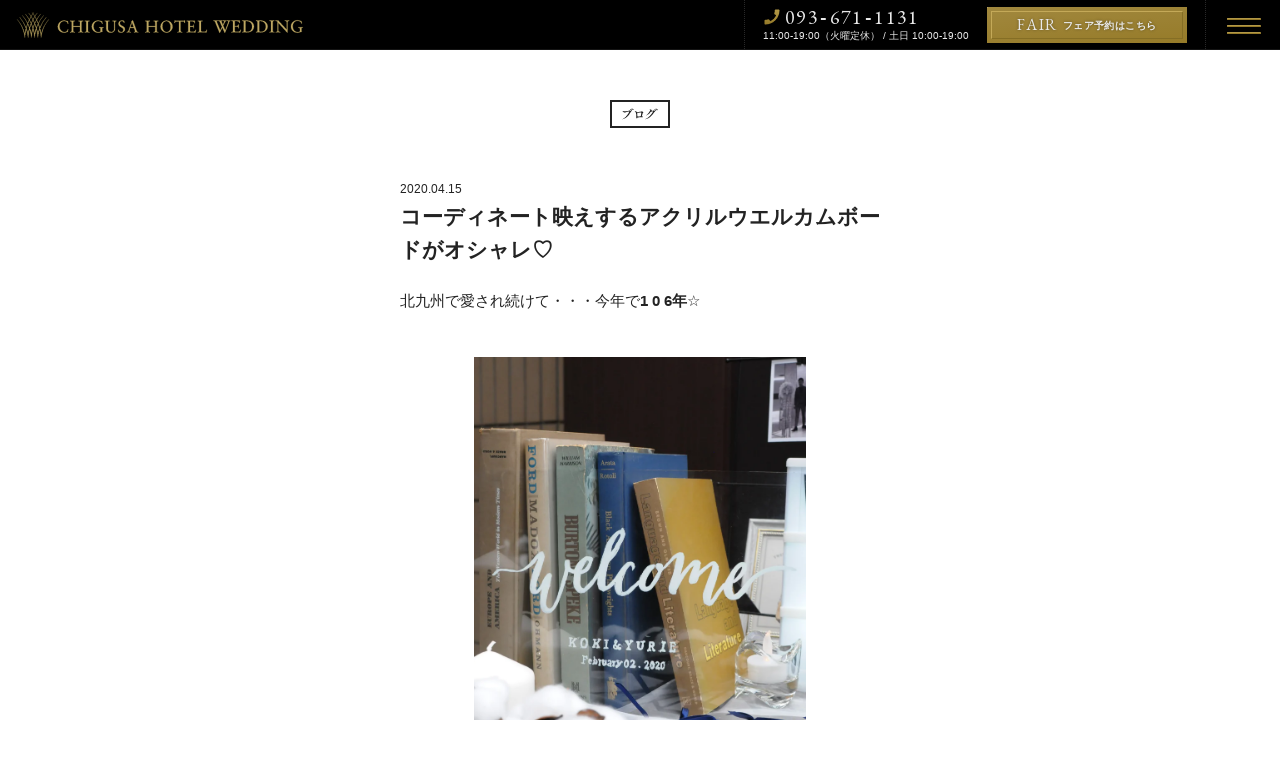

--- FILE ---
content_type: text/html; charset=UTF-8
request_url: https://chigusa-h.net/blog/2020/0415_2806/
body_size: 4388
content:
<!DOCTYPE HTML>
<html>
<head>
	<!-- Google Tag Manager -->
<script>(function(w,d,s,l,i){w[l]=w[l]||[];w[l].push({'gtm.start':
new Date().getTime(),event:'gtm.js'});var f=d.getElementsByTagName(s)[0],
j=d.createElement(s),dl=l!='dataLayer'?'&l='+l:'';j.async=true;j.src=
'https://www.googletagmanager.com/gtm.js?id='+i+dl;f.parentNode.insertBefore(j,f);
})(window,document,'script','dataLayer','GTM-NJW2JNS');</script>
<!-- End Google Tag Manager -->

<meta charset="UTF-8">
<meta name="viewport" content="viewport-fit=cover, width=device-width, initial-scale=1, maximum-scale=1, user-scalable=no">
<meta http-equiv="X-UA-Compatible" content="IE=edge"/>
<meta name="format-detection" content="telephone=no">

<link rel="mask-icon" sizes="any" href="https://chigusa-h.net/bundles/images/favicon/android-chrome-192x192.png">
<link rel="shortcut icon" href="https://chigusa-h.net/favicon.ico" type="image/x-icon">
<link rel="apple-touch-icon" href="https://chigusa-h.net/bundles/images/favicon/apple-touch-icon.png" sizes="180x180">
<link rel="icon" type="image/png" href="https://chigusa-h.net/bundles/images/favicon/android-chrome-192x192.png" sizes="192x192">
<link rel="manifest" href="/bundles/images/favicon/site.webmanifest">
<link rel="mask-icon" href="/bundles/images/favicon/safari-pinned-tab.svg?ver=20220314" color="#cdac70">
<meta name="msapplication-TileColor" content="#cdac70">

<meta property="og:title" content="コーディネート映えするアクリルウエルカムボードがオシャレ♡ | ブログ | 【公式】千草ホテル｜福岡・ 北九州・八幡の結婚式場・ホテルウェディング" />
<meta property="og:type" content="website" />
<meta property="og:url" content="https://chigusa-h.net/blog/2020/0415_2806/" />
<meta property="og:image" content="" />
<meta property='og:description' content="北九州で愛され続けて・・・今年で1 0 6年☆ アクリルのウエルカムボード♡ シンプルでどんなコーディネートにもぴったりです 透明なので他の飾り付けも隠れず　組み合わせられるのもオ…" />
<meta name="twitter:card" content="summary_large_image">

<meta name='description' content="北九州で愛され続けて・・・今年で1 0 6年☆ アクリルのウエルカムボード♡ シンプルでどんなコーディネートにもぴったりです 透明なので他の飾り付けも隠れず　組み合わせられるのもオ…" />
<meta name="keywords" content="北九州,結婚式,ホテル,ウェディング,ウェディングドレス,ブライダルフェア" />

<title>コーディネート映えするアクリルウエルカムボードがオシャレ♡ | ブログ | 【公式】千草ホテル｜福岡・ 北九州・八幡の結婚式場・ホテルウェディング</title>

<link rel="alternate" type="application/rss+xml" href="https://chigusa-h.net/feed/" title="RSS2.0" />
<link href="https://fonts.googleapis.com/css?family=EB+Garamond|Noto+Serif+JP&display=swap&subset=japanese" rel="stylesheet">
<link href="/bundles/css/common.css?ver=1699523247" rel="stylesheet" type="text/css">
    
<script src="/bundles/js/jquery.min.js"></script>
<script src="/bundles/js/jquery.easing.min.js"></script>
<script src="/bundles/js/common.js?ver=1647049993"></script>

<!-- Global site tag (gtag.js) - Google Analytics -->
<script async src="https://www.googletagmanager.com/gtag/js?id=UA-17181398-1"></script>
<script>
	  window.dataLayer = window.dataLayer || [];
	  function gtag(){dataLayer.push(arguments);}
	  gtag('js', new Date());
	
	  gtag('config', 'UA-17181398-1');
</script>

<!-- Facebook Pixel Code -->
<script>
  !function(f,b,e,v,n,t,s)
  {if(f.fbq)return;n=f.fbq=function(){n.callMethod?
  n.callMethod.apply(n,arguments):n.queue.push(arguments)};
  if(!f._fbq)f._fbq=n;n.push=n;n.loaded=!0;n.version='2.0';
  n.queue=[];t=b.createElement(e);t.async=!0;
  t.src=v;s=b.getElementsByTagName(e)[0];
  s.parentNode.insertBefore(t,s)}(window, document,'script',
  'https://connect.facebook.net/en_US/fbevents.js');
  fbq('init', '451436258958965');
  fbq('track', 'PageView');
</script>
<noscript><img height="1" width="1" style="display:none"
  src="https://www.facebook.com/tr?id=451436258958965&ev=PageView&noscript=1"
/></noscript>
<!-- End Facebook Pixel Code -->
</head>

<body>
	<!-- Google Tag Manager (noscript) -->
<noscript><iframe src="https://www.googletagmanager.com/ns.html?id=GTM-NJW2JNS"
height="0" width="0" style="display:none;visibility:hidden"></iframe></noscript>
<!-- End Google Tag Manager (noscript) -->	
	
<header>
    <a href="https://chigusa-h.net" id="h_logo"><img src="/bundles/images/h_logo.svg" alt="千草ホテルウエディング" width="290" height="28"/></a>

    <div id="h_menu_btn_area">
        <a href="#menu" id="h_menu_btn" class="hamburger_btn">
            <div></div><div></div><div></div>
        </a>
    </div>

    <div id="h_info_area">
        <div id="h_tel">
            <a href="tel:0936711131">093<span>-</span>671<span>-</span>1131</a>
            <p>11:00-19:00（火曜定休） / 土日 10:00-19:00</p>
        </div>
        <a href="https://chigusa-h.net/fair/" class="btn_fair">
            <div>FAIR<span>フェア予約はこちら</span></div>
        </a>
    </div>
</header>


<div id="menu">
    <div id="menu_wrapper">
        
        <div id="menu_lv1">
            <a href="https://chigusa-h.net/"><span>HOME</span>ホーム</a>
            <a href="https://chigusa-h.net/fair/"><span>BRIDAL FAIR</span>フェア</a>
            <a href="https://chigusa-h.net/celemony/"><span>CEREMONY</span>挙式</a>
            <a href="https://chigusa-h.net/reception/"><span>RECEPTION</span>披露宴</a>
            <a href="https://chigusa-h.net/cuisine/"><span>CUISINE</span>料理</a>
            <a href="https://chigusa-h.net/wakon/"><span>WAKON</span>和婚</a>
        </div>
        <div id="menu_lv2">
            <a href="https://chigusa-h.net/report/"><span>REPORT</span>ウェディング・レポート</a>
            <a href="https://chigusa-h.net/dress/"><span>DRESS</span>ドレス</a>
            <a href="https://chigusa-h.net/blog/"><span>BLOG</span>ブログ</a>
            <a href="https://chigusa-h.net/plan/"><span>PLAN</span>プラン</a>
            <a href="https://chigusa-h.net/access/"><span>ACCESS</span>アクセス</a>
            <a href="https://chigusa-h.net/contact/"><span>CONTACT</span>お問い合わせ</a>
        </div>
        <div id="menu_after">
            <div id="menu_tel">
                <a href="tel:0936711131">093<span>-</span>671<span>-</span>1131</a>
                <p>平日 11:00-19:00（火曜定休） / 土日 10:00-19:00</p>
            </div>
            <div id="menu_sns">
                <a href="https://twitter.com/chigusahotel" target="new"><img src="/bundles/images/icon_twitter.svg" alt="公式ツイッター" width="24" height="24"/></a>
                <a href="https://www.instagram.com/wedding_chigusahotel/" target="new"><img src="/bundles/images/icon_instagram.svg" alt="公式インスタグラム" width="24" height="24"/></a>
                <a href="https://www.facebook.com/chigusahotel" target="new"><img src="/bundles/images/icon_facebook.svg" alt="公式フェイスブック" width="24" height="24"/></a>
            </div>
            <div class="tohotel"><a href="http://www.chigusa.co.jp/" target="new">千草ホテル公式サイト</a></div>
        </div>
        <div id="menu_pp"><a href="http://www.chigusa.co.jp/company/privacy/" target="new">»プライバシーポリシー</a></div>
    </div>
</div>
<div id="container">
    <div class="blog_wrapper">
        <div class="page_title_mini"><div><img src="/bundles/images/title_blog.svg" alt="ブログ" width="45" height="15"/></div></div>
                <div class="blog_block">
            <div class="blog_head_img"></div>
            <div class="blog_block_inner">
                <p class="date">2020.04.15</p>
                <h2>コーディネート映えするアクリルウエルカムボードがオシャレ♡</h2>
                
<p>北九州で愛され続けて・・・今年で<strong>1 0 6年</strong>☆ </p>



<p></p>



<figure class="wp-block-image"><img src="https://chigusa-h.net/uploads/2020/04/image-5-797x1200.png" alt="" class="wp-image-2807" srcset="https://chigusa-h.net/uploads/2020/04/image-5-797x1200.png 797w, https://chigusa-h.net/uploads/2020/04/image-5-133x200.png 133w, https://chigusa-h.net/uploads/2020/04/image-5-332x500.png 332w, https://chigusa-h.net/uploads/2020/04/image-5-768x1156.png 768w" sizes="(max-width: 797px) 100vw, 797px" /></figure>



<p>アクリルのウエルカムボード♡</p>



<p></p>



<p>シンプルでどんなコーディネートにもぴったりです</p>



<p></p>



<p>透明なので他の飾り付けも隠れず　<br>組み合わせられるのもオシャレ♪</p>



<p></p>



<p></p>



<p>

 館内のご見学・ご結婚式のご相談は・・・<br>＜千草ホテル ブライダルスタッフ＞<br>093-671-1135<br>営業時間：平日12時～18時（火曜日定休日）<br>土日・祝日12時～18時     　<br>※5月31日までは営業時間を変更しております

</p>
                <div class="share_sns">
                    <a href="https://twitter.com/share?url=https://chigusa-h.net/blog/2020/0415_2806/&text=コーディネート映えするアクリルウエルカムボードがオシャレ♡" class="share_twitter" target="new">ツイート</a>
                    <a href="https://www.facebook.com/sharer/sharer.php?u=https://chigusa-h.net/blog/2020/0415_2806/" class="share_facebook" target="new">シェア</a>
                    <a href="https://timeline.line.me/social-plugin/share?url=https://chigusa-h.net/blog/2020/0415_2806/" class="share_line" target="new">LINEに送信</a>
                </div>
            </div>
        </div>

        <div class="pagenavi">
            &laquo; <a href="https://chigusa-h.net/blog/2020/0415_2801/" rel="prev">前の記事</a>            <a href="https://chigusa-h.net/blog/" class="back_blog"><span class="nosp">ブログ</span>一覧へ戻る</a>
            <a href="https://chigusa-h.net/blog/2020/0416_2810/" rel="next">次の記事</a> &raquo;        </div>
            </div>
</div>

<footer>
    <a href="#" id="totop" class="smooth nosp"></a>
    
    
    <div id="footer_wrapper">
        <div id="f_logo_area">
            <a href="https://chigusa-h.net" id="f_logo"><img src="/bundles/images/f_logo.svg" width="150" height="110" alt="千草ホテル ウエディング"/></a>
            <p>千草ホテル<br>
            北九州市八幡東区西本町1-1-1</p>
            <p><a href="http://www.chigusa.co.jp/" target="new" class="sans-serif">千草ホテル公式サイト</a></p>
        </div>

        <ul id="f_menu">
            <li><a href="https://chigusa-h.net/">HOME<br><span>ホーム</span></a></li>
            <li><a href="https://chigusa-h.net/fair/">BRIDAL FAIR<br><span>フェア</span></a></li>
            <li><a href="https://chigusa-h.net/celemony/">CEREMONY<br><span>挙式</span></a></li>
            <li><a href="https://chigusa-h.net/reception/">RECEPTION<br><span>披露宴</span></a></li>
            <li><a href="https://chigusa-h.net/cuisine/">CUISINE<br><span>料理</span></a></li>
            <li><a href="https://chigusa-h.net/wakon/">WAKON<br><span>和婚</span></a></li>
            <li><a href="https://chigusa-h.net/report/">REPORT<br><span>ウェディング・レポート</span></a></li>
            <li><a href="https://chigusa-h.net/dress/">DRESS<br><span>ドレス</span></a></li>
            <li><a href="https://chigusa-h.net/blog/">BLOG<br><span>ブログ</span></a></li>
            <li><a href="https://chigusa-h.net/plan/">PLAN<br><span>プラン</span></a></li>
            <li><a href="https://chigusa-h.net/access/">ACCESS<br><span>アクセス</span></a></li>
            <li><a href="https://chigusa-h.net/contact/">CONTACT<br><span>お問い合わせ</span></a></li>
            <li><a href="http://www.chigusa.co.jp/company/privacy/" target="new"><span>»プライバシーポリシー</span></a></li>
        </ul>

        <div id="f_contact_area">
            <div id="f_tel">
                <h3>お問い合わせ</h3>
                <a href="tel:0936711131">093<span>-</span>671<span>-</span>1131</a>
                <p>平日 11:00-19:00（火曜定休）<br>土日 10:00-19:00</p>
            </div>
            <div id="f_sns">
                <a href="https://twitter.com/chigusahotel" target="new"><img src="/bundles/images/icon_twitter.svg" alt="公式ツイッター" width="24" height="24"/></a>
                <a href="https://www.instagram.com/wedding_chigusahotel/" target="new"><img src="/bundles/images/icon_instagram.svg" alt="公式インスタグラム" width="24" height="24"/></a>
                <a href="https://www.facebook.com/chigusahotel" target="new"><img src="/bundles/images/icon_facebook.svg" alt="公式フェイスブック" width="24" height="24"/></a>
            </div>
        </div>
    </div>
    <p id="f_copyright">© 2015-2026 Chigusa Hotel</p>
</footer>

<div id="bottom_fixed_navi" class="nopc">
    <a href="https://chigusa-h.net/fair/" class="btn_fair">
        <div><span>フェア予約はこちら</span></div>
    </a>
    <div id="bfx_menu_btn_area">
        <a href="#menu" id="bfx_menu_btn" class="hamburger_btn">
            <div></div><div></div><div></div>
        </a>
    </div>
    <div id="bfx_tel">
        お電話
        <a href="tel:0936711131"></a>
    </div>
    <div id="bfx_mail">
        お問合せ
        <a href="/contact/"></a>
    </div>
    <div id="bfx_access">
        アクセス
        <a href="/access/"></a>
    </div>
</div>
</body>
</html>

--- FILE ---
content_type: image/svg+xml
request_url: https://chigusa-h.net/bundles/images/icon_blog_facebook.svg
body_size: 679
content:
<svg id="798d8002-58ab-46a2-ab12-7809f95222d0" data-name="レイヤー 1" xmlns="http://www.w3.org/2000/svg" width="20" height="20" viewBox="0 0 20 20"><defs><style>.\33 86998ff-af05-49db-b7d7-d2aa211feb69{fill:#3c5998;}.\36 1134b90-b8ec-4bb3-92b3-e64e5b222984{fill:#fff;}</style></defs><title>icon</title><rect id="95659e6e-a18e-47d2-8311-8bcd349340df" data-name="Blue" class="386998ff-af05-49db-b7d7-d2aa211feb69" x="1.643" y="1.643" width="16.714" height="16.714" rx="0.922" ry="0.922"/><path id="9f4f09ef-5a5d-41ce-92ff-c28cd3e3d640" data-name="f" class="61134b90-b8ec-4bb3-92b3-e64e5b222984" d="M13.175,18.357V11.885h2.173l.325-2.523h-2.5V7.751c0-.73.2-1.228,1.251-1.228h1.335V4.267a17.731,17.731,0,0,0-1.946-.1A3.04,3.04,0,0,0,10.57,7.5v1.86H8.392v2.523H10.57v6.472Z"/></svg>

--- FILE ---
content_type: image/svg+xml
request_url: https://chigusa-h.net/bundles/images/f_logo.svg
body_size: 4737
content:
<svg height="110" viewBox="0 0 150 110" width="150" xmlns="http://www.w3.org/2000/svg"><g fill="#bea763"><g stroke="#bea763" stroke-width=".2"><path d="m75.809 5.166c.041-.056.081-.111.123-.166 0 0-.043.056-.123.166z" stroke-linejoin="round"/><path d="m80.474 5.968c.1-.122.194-.245.293-.367 0-.001-.105.125-.293.367z" stroke-linejoin="round"/><path d="m85.006 7.138.156-.183s-.055.063-.156.183z" stroke-linejoin="round"/><path d="m95.782 14.163a46 46 0 0 0 -9.9 19.137 55.447 55.447 0 0 0 -1.647-7.363 47.626 47.626 0 0 1 8.392-14.647 48.735 48.735 0 0 0 -8.6 13.936c-.5-1.672-1.118-3.528-1.885-5.5a47.036 47.036 0 0 1 6.925-10.868 49.474 49.474 0 0 0 -7.062 10.514c-.593-1.5-1.272-3.065-2.046-4.66a48.859 48.859 0 0 1 5.047-7.574 49.225 49.225 0 0 0 -5.175 7.313c-.68-1.386-1.433-2.794-2.265-4.2a47.26 47.26 0 0 1 2.908-4.28c-1.086 1.37-2.078 2.76-2.983 4.151-.758-1.276-1.58-2.553-2.473-3.816.369-.552.644-.936.791-1.137q-.409.551-.809 1.108-.395-.558-.808-1.111c.147.2.421.586.79 1.137-.893 1.263-1.716 2.54-2.473 3.816-.905-1.391-1.9-2.781-2.983-4.151a47.26 47.26 0 0 1 2.908 4.28c-.832 1.409-1.585 2.817-2.266 4.2a49.143 49.143 0 0 0 -5.174-7.313 48.859 48.859 0 0 1 5.047 7.574c-.774 1.595-1.453 3.159-2.046 4.66a49.474 49.474 0 0 0 -7.062-10.511 47.036 47.036 0 0 1 6.922 10.868c-.767 1.972-1.387 3.828-1.885 5.5a48.735 48.735 0 0 0 -8.6-13.936 47.626 47.626 0 0 1 8.389 14.647 55.447 55.447 0 0 0 -1.644 7.363 46 46 0 0 0 -9.9-19.137c9.1 10.55 10.055 24.009 10.055 24.009a62.284 62.284 0 0 1 1.789-11.387 47.336 47.336 0 0 1 2.515 11.387 60.333 60.333 0 0 1 1.952-11.494 52.8 52.8 0 0 1 2.318 11.494 56.6 56.6 0 0 1 2.156-11.587 56.535 56.535 0 0 1 2.152 11.587 52.844 52.844 0 0 1 2.319-11.494 60.333 60.333 0 0 1 1.952 11.494 47.336 47.336 0 0 1 2.515-11.387 62.284 62.284 0 0 1 1.789 11.387s.953-13.459 10.055-24.009zm-14.006 5.661a54.974 54.974 0 0 0 -2.263 5.148c-.526-1.631-1.177-3.431-1.979-5.334.739-1.693 1.506-3.236 2.255-4.616.671 1.466 1.345 3.07 1.987 4.802zm-2.115-5.081c-.869 1.513-1.635 3.015-2.308 4.469-.639-1.486-1.369-3.031-2.2-4.6.8-1.6 1.594-3 2.317-4.2.689 1.251 1.437 2.702 2.191 4.331zm-2.524 4.942c-.864 1.907-1.567 3.724-2.137 5.372-.57-1.648-1.273-3.465-2.137-5.372.694-1.736 1.419-3.332 2.137-4.777.718 1.445 1.443 3.041 2.137 4.777zm-2.137-13.354c.6.9 1.438 2.227 2.391 3.942-.877 1.358-1.672 2.716-2.391 4.055-.719-1.339-1.514-2.7-2.391-4.055.953-1.715 1.791-3.046 2.391-3.942zm-2.468 4.08c.724 1.2 1.515 2.6 2.318 4.2-.834 1.573-1.564 3.118-2.2 4.6-.673-1.454-1.44-2.956-2.308-4.469.751-1.628 1.499-3.079 2.19-4.331zm-2.321 4.611c.749 1.38 1.515 2.923 2.255 4.616-.8 1.9-1.453 3.7-1.979 5.334a54.974 54.974 0 0 0 -2.263-5.148c.642-1.732 1.316-3.336 1.987-4.802zm-1.757 18.278a45.679 45.679 0 0 0 -2.183-7.322c.542-2.041 1.157-3.966 1.809-5.76a55.9 55.9 0 0 1 2.156 5.549 50.674 50.674 0 0 0 -1.782 7.533zm4.386-.2a51.207 51.207 0 0 0 -2.058-7.333c.574-2 1.22-3.883 1.9-5.626a59.206 59.206 0 0 1 2.072 5.636 51.241 51.241 0 0 0 -1.914 7.323zm4.32 0a51.241 51.241 0 0 0 -1.915-7.323 59.206 59.206 0 0 1 2.072-5.636c.681 1.743 1.327 3.622 1.9 5.626a51.207 51.207 0 0 0 -2.057 7.333zm4.386.2a50.648 50.648 0 0 0 -1.782-7.532 56.052 56.052 0 0 1 2.155-5.55c.653 1.794 1.268 3.719 1.81 5.76a45.679 45.679 0 0 0 -2.183 7.322z" stroke-linejoin="round"/><path d="m74.192 5.166-.124-.166c.042.055.082.111.124.166z" stroke-linejoin="round"/><path d="m69.526 5.968c-.189-.242-.293-.367-.293-.367.099.122.195.245.293.367z" stroke-linejoin="round"/><path d="m64.994 7.138c-.1-.12-.156-.183-.156-.183z" stroke-linejoin="round"/><g stroke-miterlimit="10"><path d="m13.927 56.893h-.4c-.3-1.854-1.617-2.6-3.392-2.6-1.823 0-4.469 1.22-4.469 5.024 0 3.2 2.282 5.5 4.723 5.5a3.223 3.223 0 0 0 3.186-2.742l.364.095-.364 2.314a8.9 8.9 0 0 1 -3.5.84c-3.709 0-6.055-2.393-6.055-5.959a5.827 5.827 0 0 1 6.007-5.579 11.439 11.439 0 0 1 3.741.84z"/><path d="m25.153 59.033v-3.455c0-1.11-.6-1.126-1.442-1.142v-.411c.84.015 1.585.031 2.346.031.681 0 1.378-.031 2.091-.031v.411c-.839.016-1.442.032-1.442 1.142v7.956c0 1.11.6 1.126 1.442 1.142v.412c-.713-.016-1.426-.032-2.139-.032-.745 0-1.474.016-2.3.032v-.412c.84-.016 1.442-.032 1.442-1.142v-3.851h-6.4v3.851c0 1.11.6 1.126 1.442 1.142v.412c-.761 0-1.442-.032-2.14-.032-.761 0-1.506.016-2.3.032v-.412c.84-.016 1.443-.032 1.443-1.142v-7.956c0-1.11-.6-1.126-1.443-1.142v-.411c.745.015 1.474.031 2.188.031.729 0 1.458-.016 2.25-.031v.411c-.84.016-1.442.032-1.442 1.142v3.455z"/><path d="m31.213 55.578c0-1.11-.6-1.126-1.443-1.142v-.411c.745.015 1.475.031 2.188.031.729 0 1.458-.016 2.25-.031v.411c-.84.016-1.442.032-1.442 1.142v7.956c0 1.11.6 1.126 1.442 1.142v.412c-.76 0-1.442-.032-2.139-.032-.761 0-1.506.016-2.3.032v-.412c.84-.016 1.443-.032 1.443-1.142z"/><path d="m46.573 56.861h-.349c-.412-1.838-1.949-2.567-3.724-2.567-2.806 0-4.422 2.457-4.422 5.04 0 2.742 1.68 5.484 4.533 5.484a3.424 3.424 0 0 0 2.139-.618v-2.362c0-1.157-.6-1.157-1.442-1.157v-.412c.745.016 1.474.032 2.187.032.729 0 1.458-.016 1.934-.032v.412c-.523 0-1.125 0-1.125 1.157v2.077l.237.238v.269a12.708 12.708 0 0 1 -4.121.9 5.774 5.774 0 1 1 -.19-11.538 11.645 11.645 0 0 1 4.074.855z"/><path d="m59.8 54.436c-1.268 0-1.252.619-1.252 2.552v4.565c0 2.155-1.347 3.772-4.137 3.772-2.615 0-4.185-1.268-4.232-3.962v-5.785c0-1.11-.6-1.126-1.442-1.142v-.411c.744.015 1.473.031 2.187.031.729 0 1.458-.016 2.251-.031v.411c-.84.016-1.443.032-1.443 1.142v5.388c0 1.887.618 3.71 3.091 3.71 2.631 0 2.885-2.029 2.885-3.123v-4.517c0-2.6-.1-2.552-1.506-2.6v-.411c.666.015 1.332.031 2 .031.539 0 1.062-.031 1.6-.031z"/><path d="m61.513 62.472h.364a2.744 2.744 0 0 0 2.473 2.346 2.074 2.074 0 0 0 2.171-2.108c0-2.948-4.691-2.076-4.691-5.817 0-2.045 1.458-3.106 3.391-3.106a13.035 13.035 0 0 1 1.934.238l.254 2.028h-.365a1.923 1.923 0 0 0 -2.044-1.759 1.856 1.856 0 0 0 -1.9 2.029c0 2.948 4.882 2.139 4.882 5.785 0 2.06-1.855 3.217-3.725 3.217a5.816 5.816 0 0 1 -2.425-.539z"/><path d="m78.523 61.933a16.082 16.082 0 0 0 .9 2.314 1.5 1.5 0 0 0 1.221.429v.412c-.6 0-1.221-.032-1.823-.032-.777 0-1.538.016-2.314.032v-.412h.293c.4 0 .872-.08.872-.523a3.925 3.925 0 0 0 -.238-.92l-.792-2.3h-3.73l-.349 1.109a7.662 7.662 0 0 0 -.428 1.887c0 .745.524.713 1.078.745h.365v.412c-.619 0-1.252-.032-1.871-.032-.634 0-1.284.016-1.917.032v-.412c.966-.112 1.141-.238 1.537-1.126.254-.571.444-1.189.65-1.775l2.028-5.659a4.789 4.789 0 0 0 .333-1.426 1.714 1.714 0 0 0 -.031-.412 1.963 1.963 0 0 0 .919-.7h.274zm-5.389-1.648h3.266l-1.7-4.66h-.032z"/><path d="m96.74 59.033v-3.455c0-1.11-.6-1.126-1.442-1.142v-.411c.84.015 1.585.031 2.346.031.682 0 1.379-.031 2.092-.031v.411c-.84.016-1.442.032-1.442 1.142v7.956c0 1.11.6 1.126 1.442 1.142v.412c-.713-.016-1.426-.032-2.14-.032-.744 0-1.473.016-2.3.032v-.412c.84-.016 1.442-.032 1.442-1.142v-3.851h-6.4v3.851c0 1.11.6 1.126 1.443 1.142v.412c-.761 0-1.443-.032-2.14-.032-.761 0-1.506.016-2.3.032v-.412c.841-.016 1.443-.032 1.443-1.142v-7.956c0-1.11-.6-1.126-1.443-1.142v-.411c.745.015 1.475.031 2.188.031.729 0 1.458-.016 2.251-.031v.411c-.841.016-1.443.032-1.443 1.142v3.455z"/><path d="m107.571 53.787a5.77 5.77 0 1 1 -5.707 5.833 5.743 5.743 0 0 1 5.707-5.833zm.142 11.031c2.314 0 3.772-2 3.772-4.866 0-2.409-1.394-5.658-4.1-5.658-2.315 0-3.773 2-3.773 4.866-.004 2.409 1.388 5.658 4.101 5.658z"/><path d="m125.105 56.1h-.428c-.047-.855 0-1.426-1.268-1.426h-2.409v8.86c0 1.11.6 1.126 1.442 1.142v.412c-.761 0-1.442-.032-2.139-.032-.761 0-1.506.016-2.3.032v-.412c.841-.016 1.443-.032 1.443-1.142v-8.86h-2.076c-1.426 0-1.49.4-1.759 1.426h-.411l.174-2.52h.317c.174.429.6.445 1 .445h7.2c.57 0 .967-.143 1.03-.445h.333z"/><path d="m129.864 59.033h2.092c1.284 0 1.284-1 1.331-1.363h.317c-.031.349-.063 1.2-.063 1.775 0 .507.079 1.252.063 1.759h-.317c0-1.521-.507-1.521-1.727-1.521h-1.7v2.694c0 1.76.063 2.2 1.632 2.2h.983c1.553-.079 2.251-.285 2.869-1.981l.38.064a21.169 21.169 0 0 0 -.65 2.425c-1.584 0-3.169-.032-4.754-.032-1.173 0-2.346 0-3.519.032v-.412c1.379 0 1.506-.254 1.506-1.791v-7.035c0-1.3-.254-1.363-1.506-1.411v-.411c1.062.031 2.14.031 3.2.031 1.522 0 3.028 0 4.565-.031v2.361l-.316.079c-.238-1.49-.952-1.933-2.536-1.933h-1.855z"/><path d="m145.574 65.088c-1.347-.032-2.678-.032-4.026-.032-1.41 0-2.805 0-4.2.032v-.412c.793.047 1.442-.159 1.442-1.062v-8.036c0-1.11-.6-1.126-1.442-1.142v-.411c.745.015 1.474.031 2.187.031.729 0 1.458-.016 2.251-.031v.411c-.84.016-1.442.032-1.442 1.142v7.338c0 1.173.253 1.664 2.5 1.664 1.839 0 2.473-.443 2.964-1.981l.349.064z"/><path d="m21.4 96.309-2.96-6.873c-.573-1.319-.8-1.544-2.366-1.544v-.647c1.171.025 2.316.05 3.461.05.847 0 1.768-.05 2.59-.05v.647c-.448 0-1.369.025-1.369.623a3.979 3.979 0 0 0 .273.946l1.619 4.159 1.569-3.412a3.816 3.816 0 0 0 .448-1.519c0-.8-.6-.8-1.668-.8v-.647c.921.025 1.942.05 2.864.05.672 0 1.469-.05 2.166-.05v.647a2.255 2.255 0 0 0 -2.266 1.594l-2.54 5.329 2.988 6.9 4.159-11.38a4.837 4.837 0 0 0 .448-1.619c0-.448-.249-.8-1.867-.822v-.647c.921.025 1.867.05 2.788.05.623 0 1.345-.05 1.993-.05v.647c-1.171 0-1.445.7-1.843 1.718l-5.952 15.391h-.647l-3.362-7.52-3.511 7.52h-.7l-6.173-15.14c-.573-1.37-.872-1.968-2.615-1.968v-.647c1.1.025 2.316.05 3.412.05.946 0 1.992-.05 2.938-.05v.647c-1.146 0-1.544.225-1.544.573a2.6 2.6 0 0 0 .274 1.145l4.881 12.1z"/><path d="m40.136 95.114h3.287c2.017 0 2.017-1.569 2.092-2.142h.5c-.05.548-.1 1.893-.1 2.789 0 .8.124 1.968.1 2.765h-.5c0-2.391-.8-2.391-2.714-2.391h-2.665v4.233c0 2.764.1 3.462 2.565 3.462h1.544c2.44-.125 3.536-.449 4.508-3.113l.6.1a33.036 33.036 0 0 0 -1.021 3.81c-2.49 0-4.98-.05-7.471-.05-1.842 0-3.685 0-5.528.05v-.648c2.166 0 2.366-.4 2.366-2.814v-11.056c0-2.042-.4-2.142-2.366-2.217v-.647c1.669.05 3.362.05 5.031.05 2.39 0 4.756 0 7.171-.05v3.71l-.5.125c-.373-2.341-1.494-3.038-3.984-3.038h-2.915z"/><path d="m53.513 90.009c0-2.241-1.171-2.092-2.291-2.117v-.647c.971.05 1.967.05 2.938.05 1.046 0 2.465-.05 4.308-.05 6.45 0 9.961 4.308 9.961 8.716 0 2.465-1.444 8.666-10.259 8.666-1.271 0-2.441-.05-3.611-.05-1.121 0-2.217.025-3.337.05v-.648c1.494-.149 2.216-.2 2.291-1.893zm2.44 11.679c0 1.917 1.37 2.142 2.59 2.142 5.379 0 7.147-4.059 7.147-7.77 0-4.656-2.988-8.018-7.794-8.018-1.022 0-1.495.075-1.943.1z"/><path d="m73.639 90.009c0-2.241-1.17-2.092-2.291-2.117v-.647c.971.05 1.967.05 2.938.05 1.046 0 2.466-.05 4.308-.05 6.45 0 9.961 4.308 9.961 8.716 0 2.465-1.444 8.666-10.259 8.666-1.271 0-2.441-.05-3.611-.05-1.121 0-2.216.025-3.337.05v-.648c1.494-.149 2.216-.2 2.291-1.893zm2.44 11.679c0 1.917 1.37 2.142 2.59 2.142 5.379 0 7.147-4.059 7.147-7.77 0-4.656-2.988-8.018-7.794-8.018-1.021 0-1.494.075-1.943.1z"/><path d="m93.666 89.685c0-1.743-.947-1.768-2.267-1.793v-.647c1.171.025 2.316.05 3.437.05 1.145 0 2.291-.025 3.536-.05v.647c-1.32.025-2.266.05-2.266 1.793v12.5c0 1.743.946 1.768 2.266 1.793v.648c-1.195 0-2.266-.05-3.362-.05-1.2 0-2.366.025-3.611.05v-.648c1.32-.025 2.267-.05 2.267-1.793z"/><path d="m117.8 104.851h-.573l-13.027-14.294v9.288c0 3.437.274 4.134 2.964 4.134v.648c-1.1 0-2.216-.05-3.312-.05s-2.216.025-3.312.05v-.648c1.519 0 2.665 0 2.665-3.162v-10.011c0-2.142-.922-2.914-3.064-2.914v-.647c.772.025 1.519.05 2.291.05.673 0 1.37-.05 2.042-.05 1.022 1.519 3.337 3.785 6.176 6.923 2.117 2.34 4.458 4.806 6.151 6.649v-9.912c0-2.291-.523-2.988-3.013-3.013v-.647c1.145.025 2.316.05 3.461.05.971 0 1.918-.05 2.889-.05v.647c-1.519 0-2.341.125-2.341 2.565z"/><path d="m138.795 91.7h-.548c-.647-2.888-3.063-4.034-5.852-4.034-4.407 0-6.948 3.86-6.948 7.919 0 4.308 2.64 8.616 7.123 8.616a5.385 5.385 0 0 0 3.362-.971v-3.709c0-1.817-.947-1.817-2.267-1.817v-.648c1.171.025 2.316.05 3.437.05 1.145 0 2.291-.025 3.038-.05v.644c-.822 0-1.768 0-1.768 1.817v3.263l.373.373v.424a20 20 0 0 1 -6.474 1.423 9.072 9.072 0 1 1 -.3-18.129 18.282 18.282 0 0 1 6.4 1.345z"/></g></g><rect height=".635" rx=".25" width="84.909" x="1.271" y="73.805"/><rect height=".635" rx=".25" width="84.909" x="63.82" y="75.838"/></g></svg>